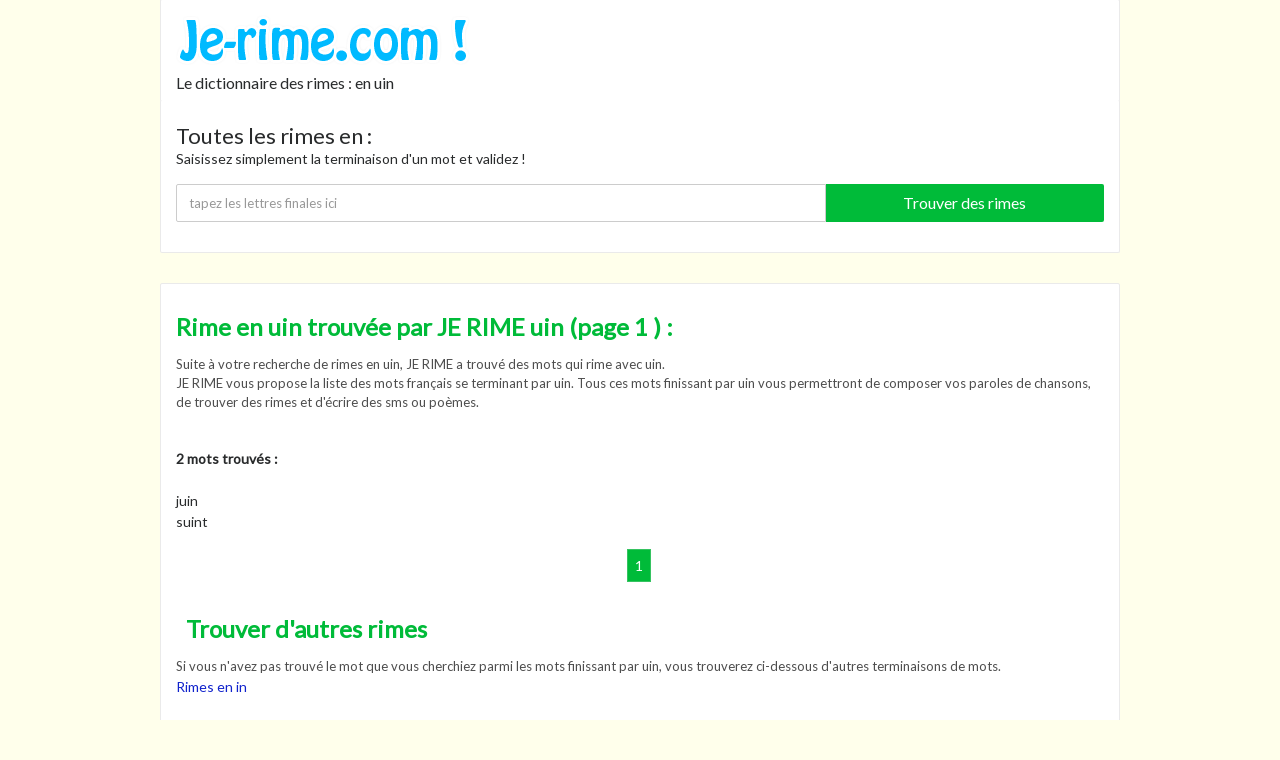

--- FILE ---
content_type: text/html; charset=UTF-8
request_url: https://www.je-rime.com/rime.php5?letter=uin
body_size: 7149
content:
<!DOCTYPE html PUBLIC "-//W3C//DTD XHTML 1.0 Strict//EN" "http://www.w3.org/TR/xhtml1/DTD/xhtml1-strict.dtd"><html xmlns="http://www.w3.org/1999/xhtml" lang="fr"><head><meta http-equiv="Content-Type" content="text/html; charset=UTF-8"/>
<script>var __ezHttpConsent={setByCat:function(src,tagType,attributes,category,force,customSetScriptFn=null){var setScript=function(){if(force||window.ezTcfConsent[category]){if(typeof customSetScriptFn==='function'){customSetScriptFn();}else{var scriptElement=document.createElement(tagType);scriptElement.src=src;attributes.forEach(function(attr){for(var key in attr){if(attr.hasOwnProperty(key)){scriptElement.setAttribute(key,attr[key]);}}});var firstScript=document.getElementsByTagName(tagType)[0];firstScript.parentNode.insertBefore(scriptElement,firstScript);}}};if(force||(window.ezTcfConsent&&window.ezTcfConsent.loaded)){setScript();}else if(typeof getEzConsentData==="function"){getEzConsentData().then(function(ezTcfConsent){if(ezTcfConsent&&ezTcfConsent.loaded){setScript();}else{console.error("cannot get ez consent data");force=true;setScript();}});}else{force=true;setScript();console.error("getEzConsentData is not a function");}},};</script>
<script>var ezTcfConsent=window.ezTcfConsent?window.ezTcfConsent:{loaded:false,store_info:false,develop_and_improve_services:false,measure_ad_performance:false,measure_content_performance:false,select_basic_ads:false,create_ad_profile:false,select_personalized_ads:false,create_content_profile:false,select_personalized_content:false,understand_audiences:false,use_limited_data_to_select_content:false,};function getEzConsentData(){return new Promise(function(resolve){document.addEventListener("ezConsentEvent",function(event){var ezTcfConsent=event.detail.ezTcfConsent;resolve(ezTcfConsent);});});}</script>
<script>if(typeof _setEzCookies!=='function'){function _setEzCookies(ezConsentData){var cookies=window.ezCookieQueue;for(var i=0;i<cookies.length;i++){var cookie=cookies[i];if(ezConsentData&&ezConsentData.loaded&&ezConsentData[cookie.tcfCategory]){document.cookie=cookie.name+"="+cookie.value;}}}}
window.ezCookieQueue=window.ezCookieQueue||[];if(typeof addEzCookies!=='function'){function addEzCookies(arr){window.ezCookieQueue=[...window.ezCookieQueue,...arr];}}
addEzCookies([{name:"ezoab_175940",value:"mod1; Path=/; Domain=je-rime.com; Max-Age=7200",tcfCategory:"store_info",isEzoic:"true",},{name:"ezosuibasgeneris-1",value:"513a57d0-61c8-48a8-5efc-07fcf1a72048; Path=/; Domain=je-rime.com; Expires=Tue, 01 Dec 2026 23:14:39 UTC; Secure; SameSite=None",tcfCategory:"understand_audiences",isEzoic:"true",}]);if(window.ezTcfConsent&&window.ezTcfConsent.loaded){_setEzCookies(window.ezTcfConsent);}else if(typeof getEzConsentData==="function"){getEzConsentData().then(function(ezTcfConsent){if(ezTcfConsent&&ezTcfConsent.loaded){_setEzCookies(window.ezTcfConsent);}else{console.error("cannot get ez consent data");_setEzCookies(window.ezTcfConsent);}});}else{console.error("getEzConsentData is not a function");_setEzCookies(window.ezTcfConsent);}</script><script type="text/javascript" data-ezscrex='false' data-cfasync='false'>window._ezaq = Object.assign({"edge_cache_status":12,"edge_response_time":267,"url":"https://www.je-rime.com/rime.php5?letter=uin"}, typeof window._ezaq !== "undefined" ? window._ezaq : {});</script><script type="text/javascript" data-ezscrex='false' data-cfasync='false'>window._ezaq = Object.assign({"ab_test_id":"mod1"}, typeof window._ezaq !== "undefined" ? window._ezaq : {});window.__ez=window.__ez||{};window.__ez.tf={};</script><script type="text/javascript" data-ezscrex='false' data-cfasync='false'>window.ezDisableAds = true;</script>
<script data-ezscrex='false' data-cfasync='false' data-pagespeed-no-defer>var __ez=__ez||{};__ez.stms=Date.now();__ez.evt={};__ez.script={};__ez.ck=__ez.ck||{};__ez.template={};__ez.template.isOrig=true;window.__ezScriptHost="//www.ezojs.com";__ez.queue=__ez.queue||function(){var e=0,i=0,t=[],n=!1,o=[],r=[],s=!0,a=function(e,i,n,o,r,s,a){var l=arguments.length>7&&void 0!==arguments[7]?arguments[7]:window,d=this;this.name=e,this.funcName=i,this.parameters=null===n?null:w(n)?n:[n],this.isBlock=o,this.blockedBy=r,this.deleteWhenComplete=s,this.isError=!1,this.isComplete=!1,this.isInitialized=!1,this.proceedIfError=a,this.fWindow=l,this.isTimeDelay=!1,this.process=function(){f("... func = "+e),d.isInitialized=!0,d.isComplete=!0,f("... func.apply: "+e);var i=d.funcName.split("."),n=null,o=this.fWindow||window;i.length>3||(n=3===i.length?o[i[0]][i[1]][i[2]]:2===i.length?o[i[0]][i[1]]:o[d.funcName]),null!=n&&n.apply(null,this.parameters),!0===d.deleteWhenComplete&&delete t[e],!0===d.isBlock&&(f("----- F'D: "+d.name),m())}},l=function(e,i,t,n,o,r,s){var a=arguments.length>7&&void 0!==arguments[7]?arguments[7]:window,l=this;this.name=e,this.path=i,this.async=o,this.defer=r,this.isBlock=t,this.blockedBy=n,this.isInitialized=!1,this.isError=!1,this.isComplete=!1,this.proceedIfError=s,this.fWindow=a,this.isTimeDelay=!1,this.isPath=function(e){return"/"===e[0]&&"/"!==e[1]},this.getSrc=function(e){return void 0!==window.__ezScriptHost&&this.isPath(e)&&"banger.js"!==this.name?window.__ezScriptHost+e:e},this.process=function(){l.isInitialized=!0,f("... file = "+e);var i=this.fWindow?this.fWindow.document:document,t=i.createElement("script");t.src=this.getSrc(this.path),!0===o?t.async=!0:!0===r&&(t.defer=!0),t.onerror=function(){var e={url:window.location.href,name:l.name,path:l.path,user_agent:window.navigator.userAgent};"undefined"!=typeof _ezaq&&(e.pageview_id=_ezaq.page_view_id);var i=encodeURIComponent(JSON.stringify(e)),t=new XMLHttpRequest;t.open("GET","//g.ezoic.net/ezqlog?d="+i,!0),t.send(),f("----- ERR'D: "+l.name),l.isError=!0,!0===l.isBlock&&m()},t.onreadystatechange=t.onload=function(){var e=t.readyState;f("----- F'D: "+l.name),e&&!/loaded|complete/.test(e)||(l.isComplete=!0,!0===l.isBlock&&m())},i.getElementsByTagName("head")[0].appendChild(t)}},d=function(e,i){this.name=e,this.path="",this.async=!1,this.defer=!1,this.isBlock=!1,this.blockedBy=[],this.isInitialized=!0,this.isError=!1,this.isComplete=i,this.proceedIfError=!1,this.isTimeDelay=!1,this.process=function(){}};function c(e,i,n,s,a,d,c,u,f){var m=new l(e,i,n,s,a,d,c,f);!0===u?o[e]=m:r[e]=m,t[e]=m,h(m)}function h(e){!0!==u(e)&&0!=s&&e.process()}function u(e){if(!0===e.isTimeDelay&&!1===n)return f(e.name+" blocked = TIME DELAY!"),!0;if(w(e.blockedBy))for(var i=0;i<e.blockedBy.length;i++){var o=e.blockedBy[i];if(!1===t.hasOwnProperty(o))return f(e.name+" blocked = "+o),!0;if(!0===e.proceedIfError&&!0===t[o].isError)return!1;if(!1===t[o].isComplete)return f(e.name+" blocked = "+o),!0}return!1}function f(e){var i=window.location.href,t=new RegExp("[?&]ezq=([^&#]*)","i").exec(i);"1"===(t?t[1]:null)&&console.debug(e)}function m(){++e>200||(f("let's go"),p(o),p(r))}function p(e){for(var i in e)if(!1!==e.hasOwnProperty(i)){var t=e[i];!0===t.isComplete||u(t)||!0===t.isInitialized||!0===t.isError?!0===t.isError?f(t.name+": error"):!0===t.isComplete?f(t.name+": complete already"):!0===t.isInitialized&&f(t.name+": initialized already"):t.process()}}function w(e){return"[object Array]"==Object.prototype.toString.call(e)}return window.addEventListener("load",(function(){setTimeout((function(){n=!0,f("TDELAY -----"),m()}),5e3)}),!1),{addFile:c,addFileOnce:function(e,i,n,o,r,s,a,l,d){t[e]||c(e,i,n,o,r,s,a,l,d)},addDelayFile:function(e,i){var n=new l(e,i,!1,[],!1,!1,!0);n.isTimeDelay=!0,f(e+" ...  FILE! TDELAY"),r[e]=n,t[e]=n,h(n)},addFunc:function(e,n,s,l,d,c,u,f,m,p){!0===c&&(e=e+"_"+i++);var w=new a(e,n,s,l,d,u,f,p);!0===m?o[e]=w:r[e]=w,t[e]=w,h(w)},addDelayFunc:function(e,i,n){var o=new a(e,i,n,!1,[],!0,!0);o.isTimeDelay=!0,f(e+" ...  FUNCTION! TDELAY"),r[e]=o,t[e]=o,h(o)},items:t,processAll:m,setallowLoad:function(e){s=e},markLoaded:function(e){if(e&&0!==e.length){if(e in t){var i=t[e];!0===i.isComplete?f(i.name+" "+e+": error loaded duplicate"):(i.isComplete=!0,i.isInitialized=!0)}else t[e]=new d(e,!0);f("markLoaded dummyfile: "+t[e].name)}},logWhatsBlocked:function(){for(var e in t)!1!==t.hasOwnProperty(e)&&u(t[e])}}}();__ez.evt.add=function(e,t,n){e.addEventListener?e.addEventListener(t,n,!1):e.attachEvent?e.attachEvent("on"+t,n):e["on"+t]=n()},__ez.evt.remove=function(e,t,n){e.removeEventListener?e.removeEventListener(t,n,!1):e.detachEvent?e.detachEvent("on"+t,n):delete e["on"+t]};__ez.script.add=function(e){var t=document.createElement("script");t.src=e,t.async=!0,t.type="text/javascript",document.getElementsByTagName("head")[0].appendChild(t)};__ez.dot=__ez.dot||{};__ez.queue.addFileOnce('/detroitchicago/boise.js', '/detroitchicago/boise.js?gcb=195-2&cb=5', true, [], true, false, true, false);__ez.queue.addFileOnce('/parsonsmaize/abilene.js', '/parsonsmaize/abilene.js?gcb=195-2&cb=dc112bb7ea', true, [], true, false, true, false);__ez.queue.addFileOnce('/parsonsmaize/mulvane.js', '/parsonsmaize/mulvane.js?gcb=195-2&cb=e75e48eec0', true, ['/parsonsmaize/abilene.js'], true, false, true, false);__ez.queue.addFileOnce('/detroitchicago/birmingham.js', '/detroitchicago/birmingham.js?gcb=195-2&cb=539c47377c', true, ['/parsonsmaize/abilene.js'], true, false, true, false);</script>
<script data-ezscrex="false" type="text/javascript" data-cfasync="false">window._ezaq = Object.assign({"ad_cache_level":0,"adpicker_placement_cnt":0,"ai_placeholder_cache_level":0,"ai_placeholder_placement_cnt":-1,"domain":"je-rime.com","domain_id":175940,"ezcache_level":1,"ezcache_skip_code":0,"has_bad_image":0,"has_bad_words":0,"is_sitespeed":0,"lt_cache_level":0,"response_size":16750,"response_size_orig":10873,"response_time_orig":257,"template_id":120,"url":"https://www.je-rime.com/rime.php5?letter=uin","word_count":0,"worst_bad_word_level":0}, typeof window._ezaq !== "undefined" ? window._ezaq : {});__ez.queue.markLoaded('ezaqBaseReady');</script>
<script type='text/javascript' data-ezscrex='false' data-cfasync='false'>
window.ezAnalyticsStatic = true;

function analyticsAddScript(script) {
	var ezDynamic = document.createElement('script');
	ezDynamic.type = 'text/javascript';
	ezDynamic.innerHTML = script;
	document.head.appendChild(ezDynamic);
}
function getCookiesWithPrefix() {
    var allCookies = document.cookie.split(';');
    var cookiesWithPrefix = {};

    for (var i = 0; i < allCookies.length; i++) {
        var cookie = allCookies[i].trim();

        for (var j = 0; j < arguments.length; j++) {
            var prefix = arguments[j];
            if (cookie.indexOf(prefix) === 0) {
                var cookieParts = cookie.split('=');
                var cookieName = cookieParts[0];
                var cookieValue = cookieParts.slice(1).join('=');
                cookiesWithPrefix[cookieName] = decodeURIComponent(cookieValue);
                break; // Once matched, no need to check other prefixes
            }
        }
    }

    return cookiesWithPrefix;
}
function productAnalytics() {
	var d = {"pr":[6],"omd5":"83368fd438ec7bf0d6f3b99d636270da","nar":"risk score"};
	d.u = _ezaq.url;
	d.p = _ezaq.page_view_id;
	d.v = _ezaq.visit_uuid;
	d.ab = _ezaq.ab_test_id;
	d.e = JSON.stringify(_ezaq);
	d.ref = document.referrer;
	d.c = getCookiesWithPrefix('active_template', 'ez', 'lp_');
	if(typeof ez_utmParams !== 'undefined') {
		d.utm = ez_utmParams;
	}

	var dataText = JSON.stringify(d);
	var xhr = new XMLHttpRequest();
	xhr.open('POST','/ezais/analytics?cb=1', true);
	xhr.onload = function () {
		if (xhr.status!=200) {
            return;
		}

        if(document.readyState !== 'loading') {
            analyticsAddScript(xhr.response);
            return;
        }

        var eventFunc = function() {
            if(document.readyState === 'loading') {
                return;
            }
            document.removeEventListener('readystatechange', eventFunc, false);
            analyticsAddScript(xhr.response);
        };

        document.addEventListener('readystatechange', eventFunc, false);
	};
	xhr.setRequestHeader('Content-Type','text/plain');
	xhr.send(dataText);
}
__ez.queue.addFunc("productAnalytics", "productAnalytics", null, true, ['ezaqBaseReady'], false, false, false, true);
</script><base href="https://www.je-rime.com/rime.php5?letter=uin"/>

<title>Rimes en uin - JE RIME : dictionnaire des rimes</title>
<meta name="description" content="Rimes en uin - JE RIME : dictionnaire des rimes"/>
<meta name="keywords" content="rimes, rimes en uin, rime en uin"/>
<meta property="og:title" content="Rimes en uin - JE RIME : dictionnaire des rimes"/>
<meta property="og:description" content="Rimes en uin - JE RIME : dictionnaire des rimes"/>

  <meta property="og:image" content="http://www.je-rime.com/tpl/img/logo.jpg"/>

  
  <meta content="width=device-width, initial-scale=1, maximum-scale=1, user-scalable=no" name="viewport"/>
  <meta name="robots" content="index,follow"/>
  <link href="https://fonts.googleapis.com/css?family=Lato:400" rel="stylesheet"/>
  <link rel="stylesheet" type="text/css" href="https://maxcdn.bootstrapcdn.com/bootstrap/4.0.0-alpha.6/css/bootstrap.min.css"/>
  <link rel="stylesheet" type="text/css" media="all" href="tpl/css/style2.css"/>
  <link rel="shortcut icon" href="tpl/img/favicon.ico"/>
  <!-- <script type="text/javascript" src="http://ajax.googleapis.com/ajax/libs/jquery/1.4.2/jquery.min.js"></script> -->

  
<link rel='canonical' href='https://www.je-rime.com/rime.php5?letter=uin' />
<script type='text/javascript'>
var ezoTemplate = 'old_site_noads';
var ezouid = '1';
var ezoFormfactor = '1';
</script><script data-ezscrex="false" type='text/javascript'>
var soc_app_id = '0';
var did = 175940;
var ezdomain = 'je-rime.com';
var ezoicSearchable = 1;
</script></head>

<body>

<div id="container">

    <div id="header" class="container">
    <div class="row">
      <div class="col-md-12">
        <a href="http://www.je-rime.com/" title="JE RIME : dictionnaire des rimes">
          <img src="tpl/img/logoFixed.png" alt="JE RIME : dictionnaire des rimes" id="logo"/></a>
        <p>Le dictionnaire des rimes
           : en uin        </p>
      </div>
    </div>

  </div>
         <!--  Tool SearCh Bar -->
    <div id="topSearch" class="container">
      <br/>
      <h1 class="TitleTopSearch">Toutes les rimes en :</h1>
      <p class="textTopSearch">Saisissez simplement la terminaison d&#39;un mot et validez ! </p>
      <form method="GET" action="rime.php5" onsubmit="return checkform(this,&#39;rime&#39;);">
        <input name="letter" type="text" class="red" id="rime" onclick="javascript:this.value=&#39;&#39;;" value="Tapez les lettres finales ici" maxlength="24"/>
        <input id="submit" class="submit" value="Trouver des rimes" type="submit"/>
        <div class="">
          <input id="send" name="submit" value="Ok" type="hidden"/>
        </div>
      </form>
      <p class="clear underText">

      </p>
    </div>
      <div id="right" class="container">
    <div class="row">
      <div class="col-md-12">
        <h1>Rime en uin trouvée par JE RIME uin (page
          1          ) :</h1>

        <div class="intro">
          <p class="p_intro">Suite à votre recherche de rimes en uin, JE RIME a trouvé
            des mots qui rime avec uin.<br/></p>
          <p class="p_intro">JE RIME vous propose la liste des mots français se terminant par uin. Tous ces mots finissant par uin vous permettront de composer vos paroles de chansons, de trouver des rimes et d&#39;écrire des sms ou poèmes. </p><br/>
          <div class="atclear"></div>
        </div>

      </div>

    </div>

    <div class="row containerPageIn">

        <div class="col-md-12 hidden-md hidden-lg"><h4 class=" resultatnumber ">2 mots trouvés :</h4><br/></div><div class="col-md-3 containerRime"><h4 class="resultatnumber">2 mots trouvés :</h4>
<br/>
				<div id="bloc-gauche">
			<ul class="ul_paging"><li>juin
</li><li>suint
</li></ul></div></div><div id="rimes-bas" class="col-md-12 "><div id="paginazione"><ul><li class="pag_sel">1</li></ul></div></div>

    </div>


    <!-- COMMENTAIRE GOOGLE - DEBUT -->
    <!--
	 <div class="row">
      <div class="col-md-12">
	-->

        <!--
			 <div class="g-contenu">
			     <script async src="//pagead2.googlesyndication.com/pagead/js/adsbygoogle.js"></script>
			<br />
		-->

	        <!-- JE-RIMES adaptable -->
			<!--
			<ins class="adsbygoogle"
             	style="display:block"
             	data-ad-client="ca-pub-9776414835353342"
             	data-ad-slot="7753347310"
             	data-ad-format="auto"></ins>
        		<script>
 		       (adsbygoogle = window.adsbygoogle || []).push({});
        		</script>
			-->
        <!--
		</div>
      </div>
    </div>
	-->

		
    	



    <div class=" row">
      <div class="col-md-12">
        <h2 class="otherRimes">Trouver d&#39;autres rimes</h2>

        <p class="p_intro">Si vous n&#39;avez pas trouvé le mot que vous cherchiez parmi les mots finissant par uin, vous trouverez ci-dessous d&#39;autres terminaisons de mots.</p>

        <ul class="ul_paging">
          <li><a href="?letter=in">Rimes en in</a></li>        </ul>
      </div>

   </div>



   <br/>
   <p class="clear underText">
     Ce dictionnaire est l&#39;outil indispensable pour vos poèmes, sms, paroles de chansons etc..
   </p>

  </div>



    </div>
  


<div id="left" class="container">
  <div class="row container_tool red">

    <div class="col-md-4">
        <h3>Découvrez aussi :</h3>
		<p> </p>
    </div>

  <div class="col-md-8">
      <h3>Top rimes :</h3>
      <div class="row">
        <div class="col-md-4">
            <ul class="top_rimes">
              <li><a href="https://www.je-rime.com/rime.php5?letter=i" title="rime en i">rime en i</a></li>
              <li><a href="https://www.je-rime.com/rime.php5?letter=a" title="rime en a">rime en a</a></li>
              <li><a href="https://www.je-rime.com/rime.php5?letter=o" title="rime en o">rime en o</a></li>
              <li><a href="https://www.je-rime.com/rime.php5?letter=ou" title="rime en o">rime en ou</a></li>
              <li><a href="https://www.je-rime.com/rime.php5?letter=onde" title="rime en in">rime en onde</a></li>
              <li><a href="https://www.je-rime.com/rime.php5?letter=emble" title="rime en in">rime en emble</a></li>
              <li><a href="https://www.je-rime.com/rime.php5?letter=aime" title="rime en in">rime en aime</a></li>
              <li><a href="https://www.je-rime.com/rime.php5?letter=in" title="rime en in">rime en in</a></li>
              <li><a href="https://www.je-rime.com/rime.php5?letter=on" title="rime en on">rime en on</a></li>
              <li><a href="https://www.je-rime.com/rime.php5?letter=oir" title="rime en oir">rime en oir</a></li>
              <li><a href="https://www.je-rime.com/rime.php5?letter=eur" title="rime en eur">rime en eur</a></li>
              <li><a href="https://www.je-rime.com/rime.php5?letter=er" title="rime en er">rime en er</a></li>
              <li><a href="https://www.je-rime.com/rime.php5?letter=age" title="rime en age">rime en age</a></li>
            </ul>
        </div>
        <div class="col-md-4">
            <ul class="top_rimes">
              <li><a href="https://www.je-rime.com/rime.php5?letter=esse" title="rime en esse">rime en esse</a></li>
              <li><a href="https://www.je-rime.com/rime.php5?letter=oi" title="rime en oi">rime en oi</a></li>
              <li><a href="https://www.je-rime.com/rime.php5?letter=ite" title="rime en ite">rime en ite</a></li>
              <li><a href="https://www.je-rime.com/rime.php5?letter=ane" title="rime en ane">rime en ane</a></li>
              <li><a href="https://www.je-rime.com/rime.php5?letter=ère" title="rime en ère">rime en ère</a></li>
              <li><a href="https://www.je-rime.com/rime.php5?letter=ance" title="rime en ance">rime en ance</a></li>
              <li><a href="https://www.je-rime.com/rime.php5?letter=ise" title="rime en ise">rime en ise</a></li>
              <li><a href="https://www.je-rime.com/rime.php5?letter=al" title="rime en al">rime en al</a></li>
              <li><a href="https://www.je-rime.com/rime.php5?letter=ine" title="rime en ine">rime en ine</a></li>
              <li><a href="https://www.je-rime.com/rime.php5?letter=ille" title="rime en ille">rime en ille</a></li>
              <li><a href="https://www.je-rime.com/rime.php5?letter=ure" title="rime en ure">rime en ure</a></li>
              <li><a href="https://www.je-rime.com/rime.php5?letter=an" title="rime en an">rime en an</a></li>
              <li><a href="https://www.je-rime.com/rime.php5?letter=é" title="rime en é">rime en é</a></li>
              <li><a href="https://www.je-rime.com/rime.php5?letter=ien" title="rime en ien">rime en ien</a></li>

            </ul>
        </div>
        <div class="col-md-4">
            <ul class="top_rimes">
                            <li><a href="https://www.je-rime.com/rime.php5?letter=ique" title="rime en ique">rime en ique</a></li>
              <li><a href="https://www.je-rime.com/rime.php5?letter=aire" title="rime en aire">rime en aire</a></li>
              <li><a href="https://www.je-rime.com/rime.php5?letter=ouze" title="rime en ouze">rime en ouze</a></li>
              <li><a href="https://www.je-rime.com/rime.php5?letter=eize" title="rime en eize">rime en eize</a></li>
              <li><a href="https://www.je-rime.com/rime.php5?letter=our" title="rime en our">rime en our</a></li>
              <li><a href="https://www.je-rime.com/rime.php5?letter=ence" title="rime en ence">rime en ence</a></li>
              <li><a href="https://www.je-rime.com/rime.php5?letter=oi" title="rime en oi">rime en oi</a></li>
              <li><a href="https://www.je-rime.com/rime.php5?letter=ique" title="rime en ique">rime en ique</a></li>
              <li><a href="https://www.je-rime.com/rime.php5?letter=ose" title="rime en ose">rime en ose</a></li>
              <li><a href="https://www.je-rime.com/rime.php5?letter=ette" title="rime en ette">rime en ette</a></li>
              <li><a href="https://www.je-rime.com/rime.php5?letter=el" title="rime en el">rime en el</a></li>
            </ul>
        </div>
      </div>

  </div>



  </div>
</div>
    <!--  The Footer -->
    <div id="footer" class="container-fluid">
     - <a href="partenaires.php5">Partenaires</a>
     - <a href="politique.php5">Politique de confidentialité</a>
    - <a href="mentions.php5">Mentions légales</a>
    </div>
    

   <!-- <script src="/tpl/js/script.min.js"></script>  -->
  <script type="text/javascript" src="http://ajax.googleapis.com/ajax/libs/jquery/1.4.2/jquery.min.js"></script>
  <script type="text/javascript" src="/tpl/js/script.js"></script>

  <script>
    (function(i,s,o,g,r,a,m){i['GoogleAnalyticsObject']=r;i[r]=i[r]||function(){
    (i[r].q=i[r].q||[]).push(arguments)},i[r].l=1*new Date();a=s.createElement(o),
    m=s.getElementsByTagName(o)[0];a.async=1;a.src=g;m.parentNode.insertBefore(a,m)
    })(window,document,'script','//www.google-analytics.com/analytics.js','ga');

    ga('create', 'UA-70697118-1', 'auto');
    ga('send', 'pageview');

  </script>


  






<script data-cfasync="false">function _emitEzConsentEvent(){var customEvent=new CustomEvent("ezConsentEvent",{detail:{ezTcfConsent:window.ezTcfConsent},bubbles:true,cancelable:true,});document.dispatchEvent(customEvent);}
(function(window,document){function _setAllEzConsentTrue(){window.ezTcfConsent.loaded=true;window.ezTcfConsent.store_info=true;window.ezTcfConsent.develop_and_improve_services=true;window.ezTcfConsent.measure_ad_performance=true;window.ezTcfConsent.measure_content_performance=true;window.ezTcfConsent.select_basic_ads=true;window.ezTcfConsent.create_ad_profile=true;window.ezTcfConsent.select_personalized_ads=true;window.ezTcfConsent.create_content_profile=true;window.ezTcfConsent.select_personalized_content=true;window.ezTcfConsent.understand_audiences=true;window.ezTcfConsent.use_limited_data_to_select_content=true;window.ezTcfConsent.select_personalized_content=true;}
function _clearEzConsentCookie(){document.cookie="ezCMPCookieConsent=tcf2;Domain=.je-rime.com;Path=/;expires=Thu, 01 Jan 1970 00:00:00 GMT";}
_clearEzConsentCookie();if(typeof window.__tcfapi!=="undefined"){window.ezgconsent=false;var amazonHasRun=false;function _ezAllowed(tcdata,purpose){return(tcdata.purpose.consents[purpose]||tcdata.purpose.legitimateInterests[purpose]);}
function _handleConsentDecision(tcdata){window.ezTcfConsent.loaded=true;if(!tcdata.vendor.consents["347"]&&!tcdata.vendor.legitimateInterests["347"]){window._emitEzConsentEvent();return;}
window.ezTcfConsent.store_info=_ezAllowed(tcdata,"1");window.ezTcfConsent.develop_and_improve_services=_ezAllowed(tcdata,"10");window.ezTcfConsent.measure_content_performance=_ezAllowed(tcdata,"8");window.ezTcfConsent.select_basic_ads=_ezAllowed(tcdata,"2");window.ezTcfConsent.create_ad_profile=_ezAllowed(tcdata,"3");window.ezTcfConsent.select_personalized_ads=_ezAllowed(tcdata,"4");window.ezTcfConsent.create_content_profile=_ezAllowed(tcdata,"5");window.ezTcfConsent.measure_ad_performance=_ezAllowed(tcdata,"7");window.ezTcfConsent.use_limited_data_to_select_content=_ezAllowed(tcdata,"11");window.ezTcfConsent.select_personalized_content=_ezAllowed(tcdata,"6");window.ezTcfConsent.understand_audiences=_ezAllowed(tcdata,"9");window._emitEzConsentEvent();}
function _handleGoogleConsentV2(tcdata){if(!tcdata||!tcdata.purpose||!tcdata.purpose.consents){return;}
var googConsentV2={};if(tcdata.purpose.consents[1]){googConsentV2.ad_storage='granted';googConsentV2.analytics_storage='granted';}
if(tcdata.purpose.consents[3]&&tcdata.purpose.consents[4]){googConsentV2.ad_personalization='granted';}
if(tcdata.purpose.consents[1]&&tcdata.purpose.consents[7]){googConsentV2.ad_user_data='granted';}
if(googConsentV2.analytics_storage=='denied'){gtag('set','url_passthrough',true);}
gtag('consent','update',googConsentV2);}
__tcfapi("addEventListener",2,function(tcdata,success){if(!success||!tcdata){window._emitEzConsentEvent();return;}
if(!tcdata.gdprApplies){_setAllEzConsentTrue();window._emitEzConsentEvent();return;}
if(tcdata.eventStatus==="useractioncomplete"||tcdata.eventStatus==="tcloaded"){if(typeof gtag!='undefined'){_handleGoogleConsentV2(tcdata);}
_handleConsentDecision(tcdata);if(tcdata.purpose.consents["1"]===true&&tcdata.vendor.consents["755"]!==false){window.ezgconsent=true;(adsbygoogle=window.adsbygoogle||[]).pauseAdRequests=0;}
if(window.__ezconsent){__ezconsent.setEzoicConsentSettings(ezConsentCategories);}
__tcfapi("removeEventListener",2,function(success){return null;},tcdata.listenerId);if(!(tcdata.purpose.consents["1"]===true&&_ezAllowed(tcdata,"2")&&_ezAllowed(tcdata,"3")&&_ezAllowed(tcdata,"4"))){if(typeof __ez=="object"&&typeof __ez.bit=="object"&&typeof window["_ezaq"]=="object"&&typeof window["_ezaq"]["page_view_id"]=="string"){__ez.bit.Add(window["_ezaq"]["page_view_id"],[new __ezDotData("non_personalized_ads",true),]);}}}});}else{_setAllEzConsentTrue();window._emitEzConsentEvent();}})(window,document);</script></body></html>

--- FILE ---
content_type: text/css
request_url: https://www.je-rime.com/tpl/css/style2.css
body_size: 2335
content:
/******************* RESET **********************/
html,body,div,span,applet,object,iframe,h1,h2,h3,h4,h5,h6,p,blockquote,pre,a,abbr,acronym,address,
big,cite,code,del,dfn,em,img,ins,kbd,q,s,samp,small,strike,sub,sup,tt,var,b,u,i,center,dl,dt,dd,
ol,ul,li,fieldset,form,label,legend,table,caption,tbody,tfoot,thead,tr,th,td,article,aside,canvas,details,
embed,figure,figcaption,footer,header,hgroup,menu,nav,output,ruby,section,summary,time,mark,audio,video {
	margin:0;
	padding:0;
	border:0;
	/*font-size:100%;*/
	/*font:inherit;*/
	vertical-align: baseline;
	font-weight:normal;
	}
article,aside,details,figcaption,figure,footer,header,hgroup,menu,nav,section { display:block;}
ol,ul { list-style:none;}
blockquote,q { quotes:none;}
blockquote:before,blockquote:after,q:before,q:after { content:''; content:none;}
table {	border-collapse:collapse; border-spacing: 0; }

/**************************SALVADOR PAtch*******************************/
.resultatnumber{
	font-weight: bold;
}

#submit{
	background: #00bb39;
	color: white;
	border-radius: 0px 2px 2px 0px;
	float: right;
	padding: 5px 8px;
	width: 30%;
	border: none;
	cursor: pointer;
	height: 38px;
	    margin: 15px 0px;
}
.underText{
	font-size: 14px;
	opacity: 0.9;
}

.container{
	padding: 15px;
	background: white;
	margin-top: 30px;
	border : 1px #eaeaea solid;
	border-radius: 2px;

}
.TitleTopSearch{
	font-size : 22px;
	color : #292b2c;
}
.textTopSearch{
	font-size: 14px;
}
.containerHeadGoogle{
	    text-align: center;
	/*height: 300px; */
}

@media (max-width: 720px){
	.containerHeadGoogle{
		padding: 0;
		text-align: center;
	}
}

@media (min-width: 760px){
	.hidden-md{
		display: none;
	}
}

.containerPageIn{
	display: flex;
	flex-wrap: wrap;
}
@media (min-width: 960px){
	.container {
			width: 960px;
	}
}
.containerPub{
	order: 2;
}
.containerRime{
	order : 1;
	margin-top: 15px;
}
#rimes-bas {
	order: 3;
}
@media (max-width: 760px){
	.containerPub{
		order: 1;
	}
	.containerRime{
		order : 2;
		margin-top: 15px;
		text-align: center;

	}
	#bloc-gauche{
		width: 100%;
	}
	#bloc-gauche .ul_paging{
		width: 300px;
    margin: auto;
	}
	#rimes-bas {
		order: 3 !important;
	}
}
.adsbygoogle{
	display: inline-block;
}
/*@media(max-width: 760px) { .adsbygoogle { width: 300px; height: 600px; } }
 */
#topSearch{
	margin-top: -10px;
	border-top: none;
	padding-top: 0px;
}
.headerSeparator hr{
	width: 100%;
	border: 0.5px solid white;
	margin: 15px 0px;
	display: block;
}
.g-contenu{
    min-height: 100px;
}
/******************* FLOAT ELEMENTS **********************/
.fltleft {float:left;}
.fltright {float:right;}
.clear {clear: both;}
.clearmore {clear: both; line-height:1px; font-size:1px; width:200px; height:40px;}
.clrflt {clear:both; line-height:1px; font-size:1px; overflow: hidden;}

*{
	font-family:lato, Arial, Helvetica, sans-serif !important;
}
/******************* BODY BACKGROUND **********************/
body{font-family:lato, Arial, Helvetica, sans-serif; }
a {color: #1022CC; text-decoration:none;}
a:hover {color: #1022CC; text-decoration:underline;}


/***   */
body{background:#FFFFEB;}
body,form,h1,h2,h3,h4,h5,input,hr{margin:0; padding:0;}
img{border:none;}

.left{float:left;}
.right{float:right; }
.clear{clear:both;}
.hidden{display:none;}

.margin-bottom{margin-bottom:15px;}
.align-center{text-align:center;}

#footer1{
	background-color: white;
	padding: 15px;
}
#header{
margin-top: -1px;
border-bottom: none;
 }

#header h1 { font-size:16px; color:#aaa; padding:0 0 0 10px; font-weight:bold;}
h2 { font-size:14px; color:#aaa; padding:0 0 0 10px; font-weight:bold; clear:both; margin:15px; }
.autres {clear:both; margin:15px 0 0 0; padding:15px 0 0 0;}

#ban-header{width:728px; height:90px; background:#f1ecd8; float:right; margin-top:15px; position:relative; top:8px; }
#ban-sky{width:160px; height:600px; background:#F9F7EE; margin:35px 0px 10px 4px; }
#ban-carre,#ban-carre2,#ban-carre-index{width:300px; height:250px; background:#fff; margin:0px;}
#ban-carre-index{ margin: 0px; float:left;}
#ban-carre{ margin:0px; float:left;}
#ban-300{ margin:40px 0 0 0; float:left; width:300px; }
#ban-amz{width:95%; height:250px; background:#fff; margin:35px 15px 10px 15px; position:relative; top:-25px; clear:both; padding:0;}
#ban-amz div{margin:0; padding:0;}

#banner-top{
	display: flex;
}
#banner-top #banner-01{
	float:left;
	 width:200px;
	  height:90px;
		 margin:0 0 0 12px;
	 }
#banner-top #banner-02{
		margin : auto;
		height: 110px;
		width: 100%;
	}
#banner-04{float:left; width:728px; height:90px; clear:both;}
#banner-05{width:200px; height:90px; margin:0 0 0 10px;  }
#bloc-gauche { float:left; }

#rimes-droite {
	min-height: 600px;
	height:250px; 
	float:left;
/*	min-height: 310px; */

}


#left{

	background:#00baff;

}
#left #choose_dico{width:100%; text-align:center; margin:5px; position:relative; top:15px;}
#left #choose_dico p{font-size:12; color:#fff; font-weight:bold; margin:0 0 4px 0; color:#D8EBEB;}
#left #choose_dico .info{position:relative; top:5px; margin-left:3px;}
#left #choose_dico label{color:#fff; font-size:11px; margin-left:10px; position:relative; left:-8px;}


#left .container_tool input,#left .container_tool select{margin:10px 0px 0 10px;}
#left  h3 a {color:#fff; text-decoration:none;}
#left  h3{color:white; font-size:18px; margin:0px 0 30px 5px; font-weight:normal;}
#left .container_tool h3{
	color:white;
	font-size:18px;
	padding:10px 0 2px 8px;
	margin:0px;
	margin-bottom:10px;
	font-weight:normal;
}
#left .container_tool p a{color:#fff; text-decoration:none;}
#left .container_tool p{color:#fff;  font-size:12px; margin:8px;}
#left .container_tool hr{color:#fff; width:225px; margin:auto;  margin-bottom:10px;}
/*input.red {border:2px solid #4e4e4e;}*/
h1{color:#00bb39;}
h2{color:#00bb39;}
h3{color:#00bb39;}

ul.red li a{color:#D30E05; text-decoration:none;}



.top_rimes { padding:0 0 0 10px; }
.top_rimes li{
	margin-bottom: -1px;
	margin-top: -5px;
}
.top_rimes a{ color:#fff; font-size:12px; height:12px;}

#rime,#st_word,#en_word,#wi_word{
	width: 200px;
	    height: 38px;
	    font-size: 13px;
	    color: #999999;
	    padding-left: 12px;
	    width: 70%;
	    float: left;
	    border-radius: 2px 0px 0px 2px;
	    border: 1px #ccc solid;
			margin: 15px 0px;
}
#rime{
	text-transform:lowercase;
}
@media (max-width: 760px){
	#rime, #submit{
		width: 100%;
	}
	#submit{
		margin-top: 0;
	}
	#rime{
		margin-bottom: 0;
	}
}
#rime::-webkit-input-placeholder{
	color: white;
}

h1.red, #right h1,#right h2,#right h3{
	font-size:24px;
	margin: 15px 0px;
	background:none;
	font-weight: 700;
}
#right h2.scrabble_green{color:#006666;}
#right h4,#right p{

}
#right h4{ margin-top:0px; font-size:14px;}
#right .p_intro{color:#4e4e4e; font-size:13px;}
#right hr{margin:auto; width:85%; margin-top:20px; margin-bottom:15px; border:none;border-top:1px solid #F1ECD8;}
#right ul{ font-size:14px;
}
@media (max-width: 760px){
	#right ul{ font-size:16px;
	}
}
#right #paging_container .ul_paging li{ float:left; width:200px;}

#right #main_ul, #right #nofound{margin:30px 30px; width:170px; font-size:15px;}
#right #nofound{ width:577px;}
#right #main_ul li span{color:#4A9292; font-size:12px;}
#right #main_ul li a{color:black; text-decoration:none;}

#right #loading{margin-top:15px;}

#container-anagram-index{text-align:center; margin-bottom:30px;}



#footer a {color:#4e4e4e; text-decoration:none;}
#footer{
	clear:both;
	padding:10px 0;
	margin-top:40px;
	font-size:11px;
	text-align:center;
	border-top:1px solid #ccc;
	background:#fff;
	color:#4e4e4e;
	margin-top: 15px;
}



#paginazione {
    margin-top:20px;
	text-align:center;
	clear:both;
	padding: 5px;
	margin: 4px;
	color:#c57e00;
	font-size:80%;
	clear:both;
}
#paginazione ul {
    margin: 0.6em 0 0;
}
#paginazione li {
    display: inline-block;
    margin-bottom:10px;
}
#paginazione ul li a {
	border: 1px solid #4e4e4e;
	margin-right:3px;
	padding:6px 8px;
	background-position:bottom;
	text-decoration: none;
	color: #4e4e4e;
}
#paginazione ul li.pag_sel, #paginazione ul li a:hover{
	border: 1px solid #36c361;
	background:#00bb39;
	color: #ffffff;
	margin-right:3px;
	padding:5px 7px;
	background-position:bottom;
	text-decoration: none;
}
#langues{
	float:right;
}
#langues li{
	display:inline;
}


#test{
	background-image: url('/images/back2.jpg');
	background-repeat: no-repeat;
	background-attachment: fixed;
	 background-size: cover;
}
#test .container{
	border : none;
}


--- FILE ---
content_type: application/javascript
request_url: https://www.je-rime.com/tpl/js/script.js
body_size: -342
content:
$( document ).ready(function(){
  $('#rime').change(function(){
      $('#rime').val( $(this).val().toLowerCase() );
  });
});


--- FILE ---
content_type: text/plain
request_url: https://www.google-analytics.com/j/collect?v=1&_v=j102&a=1355549757&t=pageview&_s=1&dl=https%3A%2F%2Fwww.je-rime.com%2Frime.php5%3Fletter%3Duin&ul=en-us%40posix&dt=Rimes%20en%20uin%20-%20JE%20RIME%20%3A%20dictionnaire%20des%20rimes&sr=1280x720&vp=1280x720&_u=IEBAAEABAAAAACAAI~&jid=43587259&gjid=1624054884&cid=1269448972.1764630880&tid=UA-70697118-1&_gid=96545387.1764630880&_r=1&_slc=1&z=1562838504
body_size: -450
content:
2,cG-HGNDD31FL6